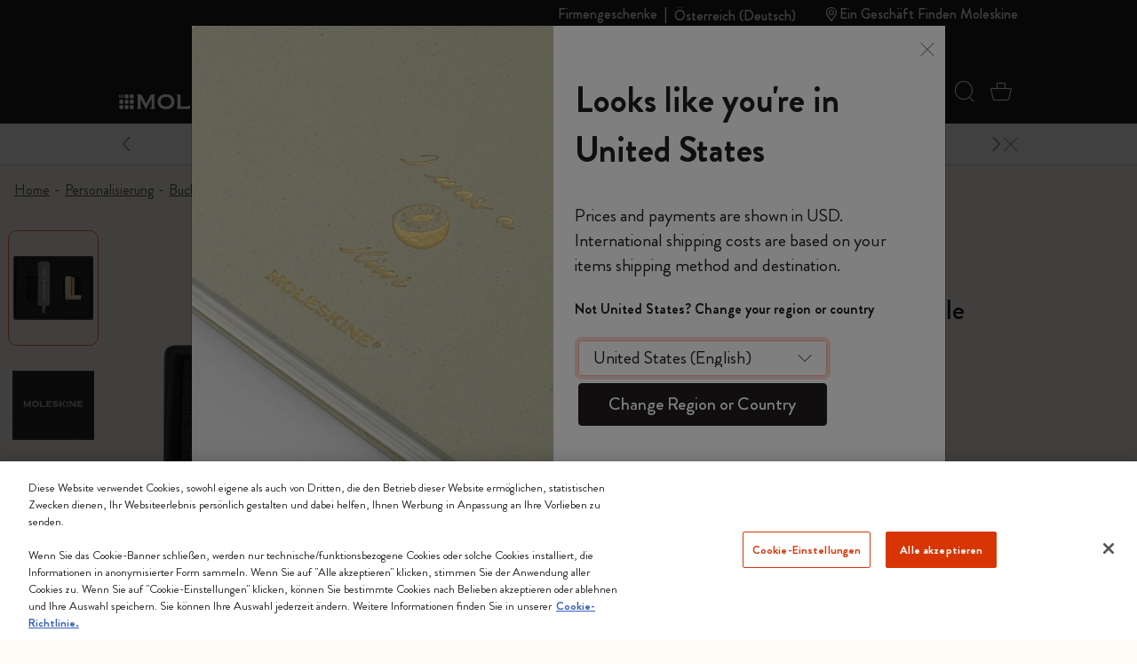

--- FILE ---
content_type: text/javascript; charset=utf-8
request_url: https://p.cquotient.com/pebble?tla=bfrn-Moleskine_EU&activityType=viewReco&callback=CQuotient._act_callback2&cookieId=abHFp5Tizf8xozpZWNQt1tLOU6&userId=&emailId=&products=id%3A%3AMaster73%7C%7Csku%3A%3A8055002854634%7C%7Ctype%3A%3A%7C%7Calt_id%3A%3A%3B%3Bid%3A%3AMaster67%7C%7Csku%3A%3A8051272893687%7C%7Ctype%3A%3A%7C%7Calt_id%3A%3A%3B%3Bid%3A%3AMaster67%7C%7Csku%3A%3A9788883701122%7C%7Ctype%3A%3A%7C%7Calt_id%3A%3A&recommenderName=__UNDEFINED__&realm=BFRN&siteId=Moleskine_EU&instanceType=prd&locale=de_AT&slotId=&slotConfigId=&slotConfigTemplate=&referrer=&currentLocation=https%3A%2F%2Fwww.moleskine.com%2Fde-at%2Fpersonalisierung%2Fbuchstaben-und-symbole%2Fbuchstaben-und-symbole-gold-8056598852301.html&ls=true&_=1768703368992&v=v3.1.3&fbPixelId=__UNKNOWN__&__cq_uuid=abHFp5Tizf8xozpZWNQt1tLOU6&__cq_seg=0~0.00!1~0.00!2~0.00!3~0.00!4~0.00!5~0.00!6~0.00!7~0.00!8~0.00!9~0.00&bc=%7B%22bfrn-Moleskine_EU%22%3A%5B%7B%22id%22%3A%22Master168%22%2C%22sku%22%3A%228056598852301%22%7D%5D%7D&json=%7B%22cookieId%22%3A%22abHFp5Tizf8xozpZWNQt1tLOU6%22%2C%22userId%22%3A%22%22%2C%22emailId%22%3A%22%22%2C%22products%22%3A%5B%7B%22id%22%3A%22Master73%22%2C%22sku%22%3A%228055002854634%22%2C%22type%22%3A%22%22%2C%22alt_id%22%3A%22%22%7D%2C%7B%22id%22%3A%22Master67%22%2C%22sku%22%3A%228051272893687%22%2C%22type%22%3A%22%22%2C%22alt_id%22%3A%22%22%7D%2C%7B%22id%22%3A%22Master67%22%2C%22sku%22%3A%229788883701122%22%2C%22type%22%3A%22%22%2C%22alt_id%22%3A%22%22%7D%5D%2C%22recommenderName%22%3A%22__UNDEFINED__%22%2C%22realm%22%3A%22BFRN%22%2C%22siteId%22%3A%22Moleskine_EU%22%2C%22instanceType%22%3A%22prd%22%2C%22locale%22%3A%22de_AT%22%2C%22slotId%22%3A%22%22%2C%22slotConfigId%22%3A%22%22%2C%22slotConfigTemplate%22%3A%22%22%2C%22referrer%22%3A%22%22%2C%22currentLocation%22%3A%22https%3A%2F%2Fwww.moleskine.com%2Fde-at%2Fpersonalisierung%2Fbuchstaben-und-symbole%2Fbuchstaben-und-symbole-gold-8056598852301.html%22%2C%22ls%22%3Atrue%2C%22_%22%3A1768703368992%2C%22v%22%3A%22v3.1.3%22%2C%22fbPixelId%22%3A%22__UNKNOWN__%22%2C%22__cq_uuid%22%3A%22abHFp5Tizf8xozpZWNQt1tLOU6%22%2C%22__cq_seg%22%3A%220~0.00!1~0.00!2~0.00!3~0.00!4~0.00!5~0.00!6~0.00!7~0.00!8~0.00!9~0.00%22%2C%22bc%22%3A%22%7B%5C%22bfrn-Moleskine_EU%5C%22%3A%5B%7B%5C%22id%5C%22%3A%5C%22Master168%5C%22%2C%5C%22sku%5C%22%3A%5C%228056598852301%5C%22%7D%5D%7D%22%7D
body_size: 164
content:
/**/ typeof CQuotient._act_callback2 === 'function' && CQuotient._act_callback2([{"k":"__cq_uuid","v":"abHFp5Tizf8xozpZWNQt1tLOU6","m":34128000}]);

--- FILE ---
content_type: text/javascript; charset=utf-8
request_url: https://p.cquotient.com/pebble?tla=bfrn-Moleskine_EU&activityType=viewProduct&callback=CQuotient._act_callback0&cookieId=abHFp5Tizf8xozpZWNQt1tLOU6&userId=&emailId=&product=id%3A%3AMaster168%7C%7Csku%3A%3A8056598852301%7C%7Ctype%3A%3A%7C%7Calt_id%3A%3A&realm=BFRN&siteId=Moleskine_EU&instanceType=prd&locale=de_AT&referrer=&currentLocation=https%3A%2F%2Fwww.moleskine.com%2Fde-at%2Fpersonalisierung%2Fbuchstaben-und-symbole%2Fbuchstaben-und-symbole-gold-8056598852301.html&ls=true&_=1768703367514&v=v3.1.3&fbPixelId=__UNKNOWN__&json=%7B%22cookieId%22%3A%22abHFp5Tizf8xozpZWNQt1tLOU6%22%2C%22userId%22%3A%22%22%2C%22emailId%22%3A%22%22%2C%22product%22%3A%7B%22id%22%3A%22Master168%22%2C%22sku%22%3A%228056598852301%22%2C%22type%22%3A%22%22%2C%22alt_id%22%3A%22%22%7D%2C%22realm%22%3A%22BFRN%22%2C%22siteId%22%3A%22Moleskine_EU%22%2C%22instanceType%22%3A%22prd%22%2C%22locale%22%3A%22de_AT%22%2C%22referrer%22%3A%22%22%2C%22currentLocation%22%3A%22https%3A%2F%2Fwww.moleskine.com%2Fde-at%2Fpersonalisierung%2Fbuchstaben-und-symbole%2Fbuchstaben-und-symbole-gold-8056598852301.html%22%2C%22ls%22%3Atrue%2C%22_%22%3A1768703367514%2C%22v%22%3A%22v3.1.3%22%2C%22fbPixelId%22%3A%22__UNKNOWN__%22%7D
body_size: 407
content:
/**/ typeof CQuotient._act_callback0 === 'function' && CQuotient._act_callback0([{"k":"__cq_uuid","v":"abHFp5Tizf8xozpZWNQt1tLOU6","m":34128000},{"k":"__cq_bc","v":"%7B%22bfrn-Moleskine_EU%22%3A%5B%7B%22id%22%3A%22Master168%22%2C%22sku%22%3A%228056598852301%22%7D%5D%7D","m":2592000},{"k":"__cq_seg","v":"0~0.00!1~0.00!2~0.00!3~0.00!4~0.00!5~0.00!6~0.00!7~0.00!8~0.00!9~0.00","m":2592000}]);

--- FILE ---
content_type: text/javascript
request_url: https://sdk.beamimpact.com/web-sdk/v1.54.6/dist/utils/makeApiKeyHeader.js
body_size: -48
content:
function i(e){return{authorization:`Api-Key ${e}`}}export{i as makeApiKeyHeader};
//# sourceMappingURL=makeApiKeyHeader.js.map


--- FILE ---
content_type: text/javascript
request_url: https://www.moleskine.com/on/demandware.static/Sites-Moleskine_EU-Site/-/de_AT/v1768577183520/js/zoom.js
body_size: 5830
content:
!function(){var t={2705:function(t,e,n){var o=n(5639).Symbol;t.exports=o},4239:function(t,e,n){var o=n(2705),i=n(9607),s=n(2333),r=o?o.toStringTag:void 0;t.exports=function(t){return null==t?void 0===t?"[object Undefined]":"[object Null]":r&&r in Object(t)?i(t):s(t)}},7561:function(t,e,n){var o=n(7990),i=/^\s+/;t.exports=function(t){return t?t.slice(0,o(t)+1).replace(i,""):t}},1957:function(t,e,n){var o="object"==typeof n.g&&n.g&&n.g.Object===Object&&n.g;t.exports=o},9607:function(t,e,n){var o=n(2705),i=Object.prototype,s=i.hasOwnProperty,r=i.toString,l=o?o.toStringTag:void 0;t.exports=function(t){var e=s.call(t,l),n=t[l];try{t[l]=void 0;var o=!0}catch(t){}var i=r.call(t);return o&&(e?t[l]=n:delete t[l]),i}},2333:function(t){var e=Object.prototype.toString;t.exports=function(t){return e.call(t)}},5639:function(t,e,n){var o=n(1957),i="object"==typeof self&&self&&self.Object===Object&&self,s=o||i||Function("return this")();t.exports=s},7990:function(t){var e=/\s/;t.exports=function(t){for(var n=t.length;n--&&e.test(t.charAt(n)););return n}},3279:function(t,e,n){var o=n(3218),i=n(7771),s=n(4841),r=Math.max,l=Math.min;t.exports=function(t,e,n){var c,a,h,u,d,p,m=0,f=!1,g=!1,w=!0;if("function"!=typeof t)throw new TypeError("Expected a function");function v(e){var n=c,o=a;return c=a=void 0,m=e,u=t.apply(o,n)}function y(t){return m=t,d=setTimeout(T,e),f?v(t):u}function b(t){var n=t-p;return void 0===p||n>=e||n<0||g&&t-m>=h}function T(){var t=i();if(b(t))return x(t);d=setTimeout(T,function(t){var n=e-(t-p);return g?l(n,h-(t-m)):n}(t))}function x(t){return d=void 0,w&&c?v(t):(c=a=void 0,u)}function H(){var t=i(),n=b(t);if(c=arguments,a=this,p=t,n){if(void 0===d)return y(p);if(g)return clearTimeout(d),d=setTimeout(T,e),v(p)}return void 0===d&&(d=setTimeout(T,e)),u}return e=s(e)||0,o(n)&&(f=!!n.leading,h=(g="maxWait"in n)?r(s(n.maxWait)||0,e):h,w="trailing"in n?!!n.trailing:w),H.cancel=function(){void 0!==d&&clearTimeout(d),m=0,c=p=a=d=void 0},H.flush=function(){return void 0===d?u:x(i())},H}},3218:function(t){t.exports=function(t){var e=typeof t;return null!=t&&("object"==e||"function"==e)}},7005:function(t){t.exports=function(t){return null!=t&&"object"==typeof t}},3448:function(t,e,n){var o=n(4239),i=n(7005);t.exports=function(t){return"symbol"==typeof t||i(t)&&"[object Symbol]"==o(t)}},7771:function(t,e,n){var o=n(5639);t.exports=function(){return o.Date.now()}},3493:function(t,e,n){var o=n(3279),i=n(3218);t.exports=function(t,e,n){var s=!0,r=!0;if("function"!=typeof t)throw new TypeError("Expected a function");return i(n)&&(s="leading"in n?!!n.leading:s,r="trailing"in n?!!n.trailing:r),o(t,e,{leading:s,maxWait:e,trailing:r})}},4841:function(t,e,n){var o=n(7561),i=n(3218),s=n(3448),r=/^[-+]0x[0-9a-f]+$/i,l=/^0b[01]+$/i,c=/^0o[0-7]+$/i,a=parseInt;t.exports=function(t){if("number"==typeof t)return t;if(s(t))return NaN;if(i(t)){var e="function"==typeof t.valueOf?t.valueOf():t;t=i(e)?e+"":e}if("string"!=typeof t)return 0===t?t:+t;t=o(t);var n=l.test(t);return n||c.test(t)?a(t.slice(2),n?2:8):r.test(t)?NaN:+t}}},e={};function n(o){var i=e[o];if(void 0!==i)return i.exports;var s=e[o]={exports:{}};return t[o](s,s.exports,n),s.exports}n.n=function(t){var e=t&&t.__esModule?function(){return t.default}:function(){return t};return n.d(e,{a:e}),e},n.d=function(t,e){for(var o in e)n.o(e,o)&&!n.o(t,o)&&Object.defineProperty(t,o,{enumerable:!0,get:e[o]})},n.g=function(){if("object"==typeof globalThis)return globalThis;try{return this||new Function("return this")()}catch(t){if("object"==typeof window)return window}}(),n.o=function(t,e){return Object.prototype.hasOwnProperty.call(t,e)},function(){"use strict";function t(t){const e=t.getBoundingClientRect(),{body:n,documentElement:o}=document,i=window.pageYOffset||o.scrollTop||n.scrollTop,s=window.pageXOffset||o.scrollLeft||n.scrollLeft,r=o.clientTop||n.clientTop||0,l=o.clientLeft||n.clientLeft||0;return{top:e.top+i-r,left:e.left+s-l}}function e(t,e){if(t&&e)for(let n in e)e.hasOwnProperty(n)&&(t[n]=e[n]);return t}function o(t,e,n,o=!1){t.addEventListener(e,n,o)}function i(t,e,n,o=!1){t.removeEventListener(e,n,o)}function s(){return"ontouchstart"in window||navigator.MaxTouchPoints>0||navigator.msMaxTouchPoints>0}function r(t){return"wheel"===t.type||"pointerup"===t.type||"pointerdown"===t.type||"pointermove"===t.type||"mousedown"===t.type||"mousemove"===t.type||"mouseup"===t.type?t.clientX:t.changedTouches[0].clientX}function l(t){return"wheel"===t.type||"pointerup"===t.type||"pointerdown"===t.type||"pointermove"===t.type||"mousedown"===t.type||"mousemove"===t.type||"mouseup"===t.type?t.clientY:t.changedTouches[0].clientY}function c(t,n,i={}){this._dropHandler=this._dropHandler.bind(this),this._grabHandler=this._grabHandler.bind(this),this._moveHandler=this._moveHandler.bind(this),i.smoothExtinction=Number(i.smoothExtinction),isNaN(i.smoothExtinction)&&(i.smoothExtinction=.25),this.options=e({smoothExtinction:.25,onGrab:null,onMove:null,onDrop:null},i),this.isTouch=s(),this.events=this.isTouch?{grab:"touchstart",move:"touchmove",drop:"touchend"}:{grab:"mousedown",move:"mousemove",drop:"mouseup"},this.events.options=!!this.isTouch&&{passive:!1},this.window=t,this.content=n,o(this.content.$element,this.events.grab,this._grabHandler,this.events.options)}c.prototype={constructor:c,window:null,content:null,isTouch:!1,isGrab:!1,events:null,moveTimer:null,options:{},coordinates:null,speed:null,_grabHandler(t){(this.isTouch&&1===t.touches.length||1===t.buttons)&&(t.preventDefault(),this.isGrab=!0,this.coordinates={left:r(t),top:l(t)},this.speed={x:0,y:0},o(document,this.events.drop,this._dropHandler,this.events.options),o(document,this.events.move,this._moveHandler,this.events.options),"function"==typeof this.options.onGrab&&this.options.onGrab())},_dropHandler(t){t.preventDefault(),this.isGrab=!1,i(document,this.events.drop,this._dropHandler),i(document,this.events.move,this._moveHandler),"function"==typeof this.options.onDrop&&this.options.onDrop()},_moveHandler(t){if(this.isTouch&&t.touches.length>1)return!1;t.preventDefault();const{window:e,content:n,speed:o,coordinates:i,options:s}=this;o.x=r(t)-i.left,o.y=l(t)-i.top,clearTimeout(this.moveTimer),this.moveTimer=setTimeout((()=>{o.x=0,o.y=0}),50);const c=n.currentLeft+o.x,a=n.currentTop+o.y;let h=(n.currentWidth-e.originalWidth)/2+n.correctX,u=(n.currentHeight-e.originalHeight)/2+n.correctY;Math.abs(c)<=h&&(n.currentLeft=c),Math.abs(a)<=u&&(n.currentTop=a),function(t,{left:e,top:n,scale:o},i){i.smoothExtinction?t.style.transition=`transform ${i.smoothExtinction}s`:t.style.removeProperty("transition");t.style.transform=`translate3d(${e}px, ${n}px, 0px) scale(${o})`}(n.$element,{left:n.currentLeft,top:n.currentTop,scale:n.currentScale},this.options),i.left=r(t),i.top=l(t),"function"==typeof s.onMove&&s.onMove()},destroy(){i(this.content.$element,this.events.grab,this._grabHandler,this.events.options);for(let t in this)this.hasOwnProperty(t)&&(this[t]=null)}};var a=c;function h(t,n={}){this._init=this._init.bind(this),this._prepare=this._prepare.bind(this),this._computeNewScale=this._computeNewScale.bind(this),this._computeNewPosition=this._computeNewPosition.bind(this),this._transform=this._transform.bind(this),this._wheelHandler=u.bind(this),this._downHandler=d.bind(this),this._upHandler=p.bind(this),this._zoomTwoFingers_TouchmoveHandler=m.bind(this),this._zoomTwoFingers_TouchendHandler=f.bind(this),this.content={},this.window={},this.isTouch=!1,this.events=null,this.direction=1,this.options=null,this.dragScrollable=null,this.coordsOnMouseDown=null;const i={type:"image",width:null,height:null,dragScrollable:!0,dragScrollableOptions:{},minScale:null,maxScale:1,speed:50,zoomOnClick:!0,watchImageChange:!0,smoothExtinction:.3,alignContent:"center",disableWheelZoom:!1};if("string"==typeof t)this.content.$element=document.querySelector(t);else{if(!(t instanceof HTMLElement))throw`WZoom: \`selectorOrHTMLElement\` must be selector or HTMLElement, and not ${{}.toString.call(t)}`;this.content.$element=t}if(this.isTouch=s(),this.events=this.isTouch?{down:"touchstart",up:"touchend"}:{down:"mousedown",up:"mouseup"},this.events.options=!!this.isTouch&&{passive:!0},this.content.$element)if(n.smoothExtinction=Number(n.smoothExtinction),isNaN(n.smoothExtinction)&&(n.smoothExtinction=i.smoothExtinction),this.options=e(i,n),this.options.minScale&&this.options.minScale>=this.options.maxScale&&(this.options.minScale=null),this.window.$element=this.content.$element.parentNode,"image"===this.options.type){let t=!1;this.content.$element.complete&&(this._init(),t=!0),t&&!0!==this.options.watchImageChange||o(this.content.$element,"load",this._init,!this.options.watchImageChange&&{once:!0})}else this._init()}function u(t){this.options.disableWheelZoom||(t.preventDefault(),this._transform(this._computeNewPosition(this._computeNewScale(t.deltaY),{x:r(t),y:l(t)})))}function d(t){(this.isTouch&&1===t.touches.length||1===t.buttons)&&(this.coordsOnMouseDown={x:r(t),y:l(t)})}function p(t){this.coordsOnMouseDown&&this.coordsOnMouseDown.x===r(t)&&this.coordsOnMouseDown.y===l(t)&&(this._transform(this._computeNewPosition(1===this.direction?this.content.maxScale:this.content.minScale,{x:r(t),y:l(t)})),this.direction*=-1),this.coordsOnMouseDown=null}function m(t){if(2===t.targetTouches.length){const e=t.targetTouches[0].clientX,n=t.targetTouches[0].clientY,o=t.targetTouches[1].clientX,i=t.targetTouches[1].clientY,s=Math.round(Math.sqrt(Math.pow(Math.abs(e-o),2)+Math.pow(Math.abs(n-i),2)));let r=0;if(s>this.fingersHypot+5&&(r=-1),s<this.fingersHypot-5&&(r=1),0!==r){if(null!==this.fingersHypot||1===r){const t=new Event("wheel");t.deltaY=r,t.clientX=Math.min(e,o)+Math.abs(e-o)/2,t.clientY=Math.min(n,i)+Math.abs(n-i)/2,this._wheelHandler(t)}this.fingersHypot=s,this.zoomPinchWasDetected=!0}}}function f(){this.zoomPinchWasDetected&&(this.fingersHypot=null,this.zoomPinchWasDetected=!1)}h.prototype={constructor:h,_init(){this._prepare(),this.isTouch&&(this.fingersHypot=null,this.zoomPinchWasDetected=!1,o(this.content.$element,"touchmove",this._zoomTwoFingers_TouchmoveHandler),o(this.content.$element,"touchend",this._zoomTwoFingers_TouchendHandler)),!0===this.options.dragScrollable&&(this.dragScrollable&&this.dragScrollable.destroy(),this.setDragScrollable(new a(this.window,this.content,this.options.dragScrollableOptions))),o(this.content.$element,"wheel",this._wheelHandler),this.options.zoomOnClick&&(o(this.content.$element,this.events.down,this._downHandler,this.events.options),o(this.content.$element,this.events.up,this._upHandler,this.events.options))},_prepare(){const e=t(this.window.$element);this.window.originalWidth=this.window.$element.offsetWidth,this.window.originalHeight=this.window.$element.offsetHeight,this.window.positionLeft=e.left,this.window.positionTop=e.top,"image"===this.options.type?(this.content.originalWidth=this.options.width||this.content.$element.naturalWidth,this.content.originalHeight=this.options.height||this.content.$element.naturalHeight):(this.content.originalWidth=this.options.width||this.content.$element.offsetWidth,this.content.originalHeight=this.options.height||this.content.$element.offsetHeight),this.content.minScale=this.options.minScale||Math.min(this.window.originalWidth/this.content.originalWidth,this.window.originalHeight/this.content.originalHeight),this.content.maxScale=this.options.maxScale,this.content.currentWidth=this.content.originalWidth*this.content.minScale,this.content.currentHeight=this.content.originalHeight*this.content.minScale;const[n,o]=function(t,e,n){let o=0,i=0;switch(t.alignContent){case"left":o=(e.currentWidth-n.originalWidth)/2;break;case"top":i=(e.currentHeight-n.originalHeight)/2;break;case"right":o=(e.currentWidth-n.originalWidth)/2*-1;break;case"bottom":i=(e.currentHeight-n.originalHeight)/2*-1}return[o,i]}(this.options,this.content,this.window);this.content.alignPointX=n,this.content.alignPointY=o;const[i,s]=function(t,e,n){let o=Math.max(0,(n.originalWidth-e.currentWidth)/2),i=Math.max(0,(n.originalHeight-e.currentHeight)/2);"left"===t.alignContent?o*=2:"right"===t.alignContent&&(o=0);"bottom"===t.alignContent?i*=2:"top"===t.alignContent&&(i=0);return[o,i]}(this.options,this.content,this.window);this.content.correctX=i,this.content.correctY=s,this.content.currentLeft=this.content.alignPointX,this.content.currentTop=this.content.alignPointY,this.content.currentScale=this.content.minScale,this.content.$element.style.transform=`translate3d(${this.content.alignPointX}px, ${this.content.alignPointY}px, 0px) scale(${this.content.minScale})`,"function"==typeof this.options.prepare&&this.options.prepare()},_computeNewScale(t){this.direction=t<0?1:-1;const{minScale:e,maxScale:n,currentScale:o}=this.content;let i=o+this.direction/this.options.speed;return i<e?this.direction=1:i>n&&(this.direction=-1),i<e?e:i>n?n:i},_computeNewPosition(t,{x:e,y:n}){const{window:o,content:i}=this,s=i.originalWidth*t,r=i.originalHeight*t,{body:l,documentElement:c}=document,a=o.pageXOffset||c.scrollLeft||l.scrollLeft,h=o.pageYOffset||c.scrollTop||l.scrollTop,u=e+a-o.positionLeft,d=o.originalWidth/2-u+i.currentLeft;let p=d*(s/i.currentWidth)-d+i.currentLeft;if(-1===this.direction)switch(this.options.alignContent){case"left":s/2-p<o.originalWidth/2&&(p=(s-o.originalWidth)/2);break;case"right":s/2+p<o.originalWidth/2&&(p=(s-o.originalWidth)/2*-1);break;default:if((s-o.originalWidth)/2+i.correctX<Math.abs(p)){const t=p<0?-1:1;p=((s-o.originalWidth)/2+i.correctX)*t}}const m=n+h-o.positionTop,f=o.originalHeight/2-m+i.currentTop;let g=f*(r/i.currentHeight)-f+i.currentTop;switch(this.options.alignContent){case"top":r/2-g<o.originalHeight/2&&(g=(r-o.originalHeight)/2);break;case"bottom":r/2+g<o.originalHeight/2&&(g=(r-o.originalHeight)/2*-1);break;default:if((r-o.originalHeight)/2+i.correctY<Math.abs(g)){const t=g<0?-1:1;g=((r-o.originalHeight)/2+i.correctY)*t}}t===this.content.minScale&&(p=this.content.alignPointX,g=this.content.alignPointY);const w={currentLeft:i.currentLeft,newLeft:p,currentTop:i.currentTop,newTop:g,currentScale:i.currentScale,newScale:t};return i.currentWidth=s,i.currentHeight=r,i.currentLeft=p,i.currentTop=g,i.currentScale=t,w},_transform({currentLeft:t,newLeft:e,currentTop:n,newTop:o,currentScale:i,newScale:s},r=1){this.options.smoothExtinction?this.content.$element.style.transition=`transform ${this.options.smoothExtinction}s`:this.content.$element.style.removeProperty("transition"),this.content.$element.style.transform=`translate3d(${e}px, ${o}px, 0px) scale(${s})`,"function"==typeof this.options.rescale&&this.options.rescale()},_zoom(e){const n=t(this.window.$element),{window:o}=this,{body:i,documentElement:s}=document,r=o.pageXOffset||s.scrollLeft||i.scrollLeft,l=o.pageYOffset||s.scrollTop||i.scrollTop;this._transform(this._computeNewPosition(e,{x:n.left+this.window.originalWidth/2-r,y:n.top+this.window.originalHeight/2-l}))},prepare(){this._prepare()},zoomUp(){this._zoom(this._computeNewScale(-1))},zoomDown(){this._zoom(this._computeNewScale(1))},maxZoomUp(){this._zoom(this.content.maxScale)},maxZoomDown(){this._zoom(this.content.minScale)},setDragScrollable(t){this.dragScrollable=t},destroy(){this.content.$element.style.transform="","image"===this.options.type&&i(this.content.$element,"load",this._init),this.isTouch&&(i(this.content.$element,"touchmove",this._zoomTwoFingers_TouchmoveHandler),i(this.content.$element,"touchend",this._zoomTwoFingers_TouchendHandler)),i(this.content.$element,"wheel",this._wheelHandler),this.options.zoomOnClick&&(i(this.content.$element,this.events.down,this._downHandler,this.events.options),i(this.content.$element,this.events.up,this._upHandler,this.events.options)),this.dragScrollable&&this.dragScrollable.destroy();for(let t in this)this.hasOwnProperty(t)&&(this[t]=null)}},h.create=function(t,e){return new h(t,e)};var g=h,w=n(3493),v=n.n(w);$(document).ready((function(){const t="active",e=$("#zoom-modal"),n=document.getElementById("pdp-image-carousel"),o=document.getElementById("zoom-images-slider"),i=document.getElementById("zoom-images-container"),s=document.getElementById("zoom-modal-navigation"),r=document.getElementById("zoom-cta-container"),l=$(o),c=$(s);let a,h,u=[],d=[];const p=()=>window.Breakpoints.isCurrent("<","lg"),m=(t,e)=>{var s;(e=e||"smooth",null==t)?(e="auto",h=(null==n||null===(s=n.slick)||void 0===s?void 0:s.currentSlide)||0):h=t;const r=d[h];if(p()){var l,c;null==o||null===(l=o.slick)||void 0===l||l.slickGoTo(h,!0),null==r||null===(c=r.wzoom)||void 0===c||c.prepare()}else{const t=(null==r?void 0:r.offsetTop)||0;((null==i?void 0:i.scrollTop)||0)!=t?null==i||i.scrollTo({top:t,behavior:e}):y()}},f=t=>{Array.isArray(t)&&(l.empty(),c.empty(),t.map(((t,e)=>{$("<button/>",{type:"button",class:"zoom-image-cta","aria-label":`Image ${e}`}).appendTo(c),$("<img/>",{"data-src":t.url,class:"lazyload zoom-img",alt:t.alt,title:t.title}).appendTo(l).wrap($("<div/>",{class:"mw-100 zoom-image-wrapper d-flex align-items-center justify-content-center overflow-hidden"})).wrap($("<div/>",{class:"zoom-image-wrap pos-relative d-flex align-items-center"}))})),d=[...i.querySelectorAll(".zoom-image-wrapper")],u=[...s.querySelectorAll(".zoom-image-cta")],u.map(((t,e)=>{t.addEventListener("click",(()=>{m(e)}))})))},w=t=>{const e=.7*window.innerWidth,n=.7*window.innerHeight;return Math.min(e/t.naturalWidth,n/t.naturalHeight)},y=()=>{u.some((e=>{e.classList.contains(t)&&e.classList.remove(t)})),u[h].classList.add(t)},b=t=>{var e;null==t&&(t=(null==n||null===(e=n.slick)||void 0===e?void 0:e.currentSlide)||0),l.trigger("slider:init",{carousel:"zoom",initialSlide:t})};(()=>{const t=()=>{d.map((t=>{const e=t.querySelector("img");t.wzoom&&(t.wzoom.options.minScale=w(e),t.wzoom.prepare())}))},e=(t,e)=>{if(t.wzoom)return;const n=g.create(t.querySelector(".zoom-image-wrap"),{minScale:w(e),speed:40,smoothExtinction:0,zoomOnClick:!1,type:"html",alignContent:"center",dragScrollableOptions:{smoothExtinction:0}});t.wzoom=n};l.on("beforeChange",((t,e,n)=>{var o,i;null===(o=d[n])||void 0===o||null===(i=o.wzoom)||void 0===i||i.maxZoomDown()})).on("afterChange",((t,e,n)=>{h=n,setTimeout((()=>{var t,e;null===(t=d[n])||void 0===t||null===(e=t.wzoom)||void 0===e||e.prepare()}),300)})).on("unslick",(()=>{d.map((t=>{var e;null===(e=t.wzoom)||void 0===e||e.destroy(),delete t.wzoom,t.lazyloadHandler&&(t.removeEventListener("lazyloaded",t.lazyloadHandler),delete t.lazyloadHandler)})),window.removeEventListener("resize",t)})).on("init",(()=>{d.map((t=>{const n=t.querySelector("img");if(n.classList.contains("lazyload")){const o=()=>e(t,n);t.addEventListener("lazyloaded",o),t.lazyloadHandler=o}else e(t,n)})),window.addEventListener("resize",t)}))})(),e.on("hidden.bs.modal",(()=>{var t,e;a=!1,p()&&(null===(t=d[h])||void 0===t||null===(e=t.wzoom)||void 0===e||e.maxZoomDown()),l.trigger("slider:destroy")})).on("show.bs.modal",(()=>{const t=e.data("pid");if(t!=e.data("shown-pid")){l.trigger("slider:destroy"),e.data("shown-pid",t);let n,o=e.data("images"),i=e.data("lifestyle");o&&i?n=o.concat(i):o?n=o:i&&(n=i),f(n),p()&&b()}else if(p()){(null==o?void 0:o.slick)||b()}})).on("shown.bs.modal",(()=>{a=!0,m()})),window.Breakpoints.on("change",(()=>{const t=null==o?void 0:o.slick;!p()&&t&&l.trigger("slider:destroy"),a&&(p()&&(t||b(h)),null!=h&&m(h,"auto"))})),i.addEventListener("scroll",v()((()=>{var t;if(p())return;const e=null==i?void 0:i.scrollTop,n=(null===(t=d[0])||void 0===t?void 0:t.offsetHeight)||0;n&&(h=Math.floor(e/n)),void 0!==h&&y(h)}),50)),i.addEventListener("wheel",(t=>{p()&&t.preventDefault()})),i.addEventListener("touchstart",(t=>{2===t.targetTouches.length&&p()&&t.preventDefault()})),$("body").on("product:afterAttributeSelect",((t,n)=>{var o,i,s,l;const c="d-none",h=(null==n||null===(o=n.data)||void 0===o?void 0:o.product)||{};a&&e.modal("hide"),e.data("pid",h.id),e.data("images",(null===(i=h.images)||void 0===i?void 0:i.zoom)||[]),null!==(s=h.images)&&void 0!==s&&null!==(l=s.zoom)&&void 0!==l&&l.length?r.classList.remove(c):r.classList.add(c)}))}))}()}();